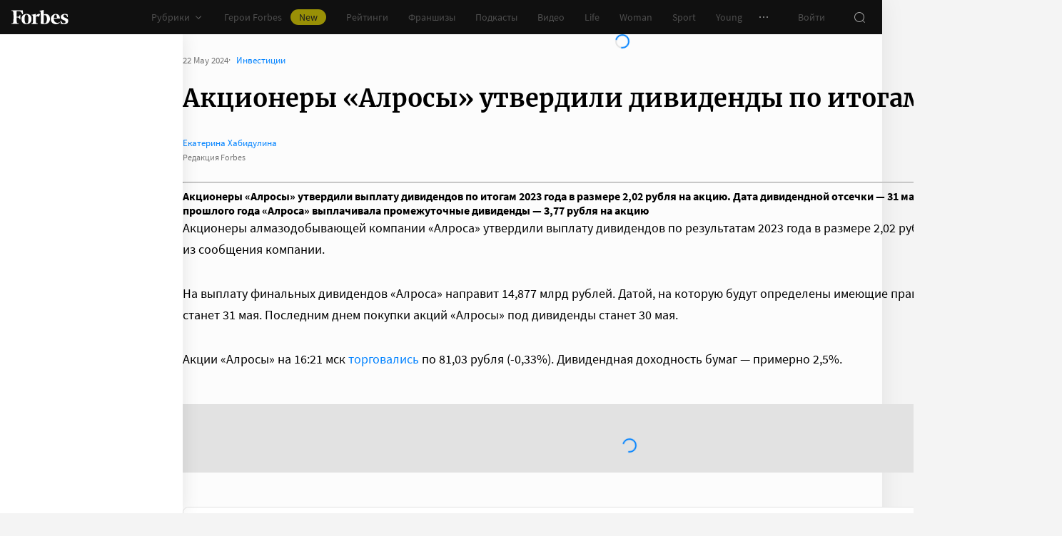

--- FILE ---
content_type: application/javascript; charset=utf-8
request_url: https://cdn.forbes.ru/_nuxt/B07gMCfy.js
body_size: 257
content:
import p from"./BIp6Om-Z.js";import"./BWt_-tcX.js";import"./DZkSMi8X.js";import"./BdKIm_OM.js";import"./DXBx9kuO.js";import"./DP6KjXqG.js";import"./Bk39-tdy.js";import"./COmwD1Y5.js";import"./CFYU-VX7.js";import"./Dsb01qIQ.js";import"./DuTW6flA.js";import"./waulPrFB.js";import"./Dr4vP9fC.js";import"./A1Gtce_j.js";import"./voikK6hj.js";import"./zKq6H0nB.js";import"./BwZ0ZCRi.js";import"./CcnXpkef.js";import"./50VRUsDL.js";import"./DDmUv3UQ.js";import"./C2dd6FVf.js";import"./BxL8lfCN.js";import"./CjvSga4R.js";import"./CbsvySgM.js";import"./Be7tt98e.js";import"./BOTKSgIx.js";import"./voyIjIr-.js";import"./DFi5StLV.js";import"./04D1vcC5.js";import"./DB5HUdUR.js";import"./BijelJCt.js";import"./CBfpv-On.js";import"./plVucvDg.js";import"./Cwj2VqxH.js";import"./N3uh383c.js";import"./DiYhhjy7.js";import"./2OJ3YJ2X.js";import"./Cx6ZJCJh.js";import"./RQHZDqSJ.js";import"./Doky0CwB.js";import"./DTAag0Aj.js";import"./BIji6rBM.js";import"./C0kS1ytB.js";import"./D_ZVK2wm.js";import"./BNTa6xrD.js";export{p as default};
